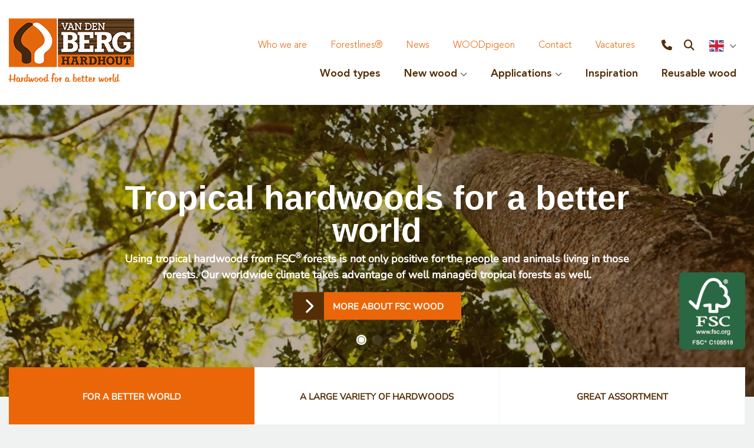

--- FILE ---
content_type: text/html; charset=UTF-8
request_url: https://www.vandenberghardhout.com/en/
body_size: 10754
content:
<!DOCTYPE html><html lang=en><head><link as=font crossorigin="" href=https://www.vandenberghardhout.com/css/newdesign/fonts/AvenirLTStd-Medium.ttf rel=preload type=font/ttf><link as=font crossorigin="" href=https://www.vandenberghardhout.com/css/newdesign/fonts/Tabitha.ttf rel=preload type=font/ttf><link as=font crossorigin="" href=https://www.vandenberghardhout.com/css/newdesign/fonts/AvenirLTStd-Heavy.ttf rel=preload type=font/ttf><link as=font crossorigin="" href=https://www.vandenberghardhout.com/css/newdesign/fonts/AvenirLTStd-Book.ttf rel=preload type=font/ttf><link as=font crossorigin="" href=https://www.vandenberghardhout.com/css/newdesign/fonts/AvenirLTStd-Light.ttf rel=preload type=font/ttf><meta charset=UTF-8><meta content="width=device-width, initial-scale=1" name=viewport><meta content=_csrf name=csrf-param><meta content="tVG4J5ntvZQKvml0sTM6NjiFFJI8wrrcsxvdEdiWxoDbC-BEyKP-8mLaWAP3RntVUtZl2gis85j7TpIilNWJ8g==" name=csrf-token><title>Hardwood Supplier and Importer - Van den Berg Hardhout</title><meta content="We are a Dutch hardwood supplier and importer of FSC certified tropical and exotic hardwoods. As a wholesaler we have many types in stock." name=description><meta content="index, follow" name=robots><script>(function(w,d,s,l,i){w[l]=w[l]||[];w[l].push({'gtm.start':
new Date().getTime(),event:'gtm.js'});var f=d.getElementsByTagName(s)[0],
j=d.createElement(s),dl=l!='dataLayer'?'&l='+l:'';j.async=true;j.src=
'https://www.googletagmanager.com/gtm.js?id='+i+dl;f.parentNode.insertBefore(j,f);
})(window,document,'script','dataLayer','GTM-PQPVRNXL');</script><meta content=https://www.vandenberghardhout.com/en/home/ property=og:url><meta content="Hardwood Supplier and Importer - Van den Berg Hardhout" property=og:title><meta content=article property=og:type><meta content=en_GB property=og:locale><meta content="We are a Dutch hardwood supplier and importer of FSC certified tropical and exotic hardwoods. As a wholesaler we have many types in stock." property=og:description><meta content=summary name=twitter:card><meta content="Hardwood Supplier and Importer - Van den Berg Hardhout" name=twitter:title><meta content="We are a Dutch hardwood supplier and importer of FSC certified tropical and exotic hardwoods. As a wholesaler we have many types in stock." name=twitter:description><meta content=https://www.vandenberghardhout.com/runtime/images/1414/1200x798/teamfoto_3_tropisch_hardhout_groothandel.jpg property=og:image><meta content=630 property=og:image:height><meta content=1200 property=og:image:width><meta content=https://www.vandenberghardhout.com/runtime/images/1414/1200x798/teamfoto_3_tropisch_hardhout_groothandel.jpg name=twitter:image><link href=https://www.vandenberghardhout.com/en/ rel=canonical><link href=https://www.vandenberghardhout.com/nl/ hreflang=nl rel=alternate><link href=https://www.vandenberghardhout.com/nl/ hreflang=x-default rel=alternate><link href=https://www.vandenberghardhout.com/de/ hreflang=de rel=alternate><link href=https://www.vandenberghardhout.com/en/ hreflang=en rel=alternate><link href=/runtime/images/585/16x16/favicon_1.png rel=icon sizes=16x16 type=image/png><link href=/runtime/images/585/32x32/favicon_1.png rel=icon sizes=32x32 type=image/png><link href=/runtime/images/585/192x192/favicon_1.png rel=icon sizes=192x192 type=image/png><link href=/runtime/images/585/250x250/favicon_1.png rel=icon sizes=512x512 type=image/png><link href=/runtime/images/585/180x180/favicon_1.png rel=apple-touch-icon sizes=180x180 type=image/png><link href="/css/all-temp.css?v=1768352569" rel=stylesheet><meta content=@vandenberghh name=twitter:site><script>(function(l,e,a,d,i,n,f,o){if(!l[i]){l.GlobalLeadinfoNamespace=l.GlobalLeadinfoNamespace||[];
l.GlobalLeadinfoNamespace.push(i);l[i]=function(){(l[i].q=l[i].q||[]).push(arguments)};l[i].t=l[i].t||n;
l[i].q=l[i].q||[];o=e.createElement(a);f=e.getElementsByTagName(a)[0];o.async=1;o.src=d;f.parentNode.insertBefore(o,f);}
}(window,document,'script','https://cdn.leadinfo.net/ping.js','leadinfo','LI-65EAC897CDBE2'));</script><body><noscript><iframe height=0 src="https://www.googletagmanager.com/ns.html?id=GTM-PQPVRNXL" style=display:none;visibility:hidden width=0></iframe></noscript> <!--[CDATA[YII-DYNAMIC-1]]--> <div class=wrapper><div class="container-fluid fixed header"><div class=row><div class=container><div class="justify-content-between row"><div class=container><div class=row><div class="col-12 col-lg-12 col-md-12 col-sm-12 col-xl-12 menu-container"><div class=row><div class="col-auto logo"><a href=/en/ title="Van den Berg Hardhout"><img alt="Van den Berg Hardhout" class=img-fluid height=85 src=/runtime/images/1072/221x85/vandenberg_hardhout_logo_1.png> </a> <div class=payoff><span>Hardwood for a better world</span> </div></div> <div class="col-auto menu ml-auto"><nav class="ml-auto navbar navbar-expand-lg topmenu" role=navigation><div class=container><button aria-controls=w0-collapse aria-expanded=false aria-label="Toggle navigation" class="hide-mobile navbar-toggler" data-target=#w0-collapse data-toggle=collapse type=button><span class=navbar-toggler-icon></span></button> <div id=w0-collapse class="collapse navbar-collapse"><ul class="align-self-center menu nav navbar-nav"><li class=nav-item data-module=page data-slug=home-contact title="Who we are"><a class="active nav-link" href=/en/who-are-we/ title="Who we are">Who we are</a> <li class=nav-item data-module=page data-slug=home-contact title=Forestlines®><a class="active nav-link" href=/en/authorised-dealer-of-forestlines/ title=Forestlines®>Forestlines®</a> <li class=nav-item data-module=page data-slug=home-contact title=News><a class="active nav-link" href=/en/news/ title=News>News</a> <li class=nav-item data-module=page data-slug=home-contact title=WOODpigeon><a class="active nav-link" href=/en/houtduif/ title=WOODpigeon>WOODpigeon</a> <li class=nav-item data-module=page data-slug=home-contact title=Contact><a class="active nav-link" href=/en/contact/ title=Contact>Contact</a> <li class=nav-item data-module=page data-slug=home-contact title=Vacatures><a class="active nav-link" href=/en/vacatures/ title=Vacatures>Vacatures</a> </ul> <div class=second><div class=icons><a href=tel:+31348820000 title="phone +31 348 820 000"><i class="fa-phone fas"></i></a> <div class=search-toggler><i class="fa-magnifying-glass fa-solid"></i> </div></div> <div class=search-form><form action=/en/site/search/><input name=q type=text> <button type=submit><i class="fa-magnifying-glass fa-solid"></i> </button></form> </div> <div class="btn-group view-switcher"><button id=w0 class="btn dropdown-toggle" data-toggle=dropdown><img alt="flag en" src=/current/sweet/frontend/web/images/en-GB.png><span class="en-GB flag"></span> <span class=caret></span></button> <ul id=w1 class=dropdown-menu><li class=de-DE><a href=/de/ tabindex=-1 title=Deutsch><img alt="flag de" src=/current/sweet/frontend/web/images/de-DE.png><span>Deutsch</span></a> <li class="active en-GB"><a href=/en/ tabindex=-1 title=English><img alt="flag en" src=/current/sweet/frontend/web/images/en-GB.png><span>English</span></a> <li class=nl-NL><a href=/nl/ tabindex=-1 title=Nederlands><img alt="flag nl" src=/current/sweet/frontend/web/images/nl-NL.png><span>Nederlands</span></a></ul></div></div></div></div> </nav> <nav id=w2 class="menu ml-auto navbar navbar-expand-lg"><div class=container><a class=navbar-brand data-title="Hardwood for a better world" href=/en/><figure><img alt="Van den Berg Hardhout" height=75 src=/runtime/images/1072/195x75/vandenberg_hardhout_logo_1.png></figure></a> <button aria-controls=w2-collapse aria-expanded=false aria-label="Toggle navigation" class=navbar-toggler data-target=#w2-collapse data-toggle=collapse type=button><div class=animated-icon2><span></span><span></span><span></span><span></span></div></button> <div id=w2-collapse class="collapse navbar-collapse"><ul id=w3 class="align-self-end menu ml-auto nav navbar-nav"><li class=nav-item data-module=page data-slug=hardwood-types title="Types of hardwood"><a class=nav-link href=/en/hardwood-types/>Wood types</a> <li class="dropdown nav-item" data-module=page data-slug=range title="Our range of hardwood sizes"><a class="dropdown-toggle nav-link" data-toggle=dropdown href=#>New wood</a><div id=w4 class=dropdown-menu><a class=dropdown-item href=/en/range/>Sizes</a> <a class=dropdown-item href=/en/range/upcycled-wood/>Upcycled Wood</a> <a class=dropdown-item href=/en/range/construction-timber/>Construction timber </a> <a class=dropdown-item href=/en/range/hardwood-planks/>Hardwood planks</a> <a class=dropdown-item href=/en/range/hardwood-slats-battens/>Hardwood slats / battens</a> <a class=dropdown-item href=/en/range/hardwood-poles/>Hardwood posts</a> <a class=dropdown-item href=/en/range/hardwood-beams/>Hardwood beams</a> <a class=dropdown-item href=/en/range/hardwood-garden-screens/>Hardwood fences</a></div> <li class="dropdown nav-item" data-module=page data-slug=applications title=Applications><a class="dropdown-toggle nav-link" data-toggle=dropdown href=#>Applications</a><div id=w5 class=dropdown-menu><a class=dropdown-item href=/en/applications/>Applications</a> <a class=dropdown-item href=/en/applications/wooden-bridges/>Bridges</a> <a class=dropdown-item href=/en/applications/wooden-sheeting/>Sheet pile / sheeting</a> <a class=dropdown-item href=/en/applications/street-furniture/>Street Furniture</a> <a class=dropdown-item href=/en/applications/playground-equipment/>Playground equipment</a> <a class=dropdown-item href=/en/applications/wooden-fencing/>Fencing</a> <a class=dropdown-item href=/en/applications/wooden-cladding/>Cladding</a> <a class=dropdown-item href=/en/applications/wooden-jetty/>Jetties</a> <a class=dropdown-item href=/en/applications/decking/>Decking</a> <a class=dropdown-item href=/en/applications/wooden-terrace/>Terrace</a> <a class=dropdown-item href=/en/applications/roof-terrace/>Roof terrace</a> <a class=dropdown-item href=/en/applications/wooden-veranda/>Veranda</a> <a class=dropdown-item href=/en/applications/wooden-shop-floor/>Shop floor and showroom</a></div> <li class=nav-item data-module=page data-slug=inspiration title="Get inspiration with our hardwood projects"><a class=nav-link href=/en/inspiration/>Inspiration</a> <li class=nav-item data-module=page data-slug=reusable-wood title="Reusable wood for your project"><a class=nav-link href=/en/reusable-wood/>Reusable wood</a></ul></div></div> </nav></div></div> </div> </div> </div> </div> </div> </div> </div> <div class="container-fluid slides"><div class="h-100 row"><div id=main-slider class="h-100 swiper-container"><div class=swiper-wrapper><div class=swiper-slide data-index=1><figure><img alt="vandenberg hardwood wholesale for a better world" class="img-fluid swiper-lazy" sizes=" (max-width:480px) 432px, (max-width:767x) 720px, (max-width:991px) 944px, (max-width:1200px) 1120px, 100vw " src=/runtime/images/196/1220x485/vandenberg_hardwood_wholesale_for_a_better_world.jpg srcset=" /runtime/images/196/1220x485/vandenberg_hardwood_wholesale_for_a_better_world.jpg 1920w, /runtime/images/196/1220x486/vandenberg_hardwood_wholesale_for_a_better_world.jpg 1479w, /runtime/images/196/1120x446/vandenberg_hardwood_wholesale_for_a_better_world.jpg 1120w, /runtime/images/196/944x376/vandenberg_hardwood_wholesale_for_a_better_world.jpg 944w, /runtime/images/196/720x286/vandenberg_hardwood_wholesale_for_a_better_world.jpg 720w, /runtime/images/196/432x172/vandenberg_hardwood_wholesale_for_a_better_world.jpg 432w"> </figure> <div class="content redactor wipes"><div class=content-container><article><h2>Tropical hardwoods for a better world</h2> <p><strong>Using tropical hardwoods from FSC<sup>® </sup> forests is not only positive for the people and animals living in those forests. Our worldwide climate takes advantage of well managed tropical forests as well.</strong></article> <nav class="button-container text-center"><a class="button primary" href=/en/certified-fsc-wood/ title="For a better world">More about FSC wood</a> </nav></div> </div></div> <div class=swiper-slide data-index=2><figure><img alt="Hardwood wholesale company" class="img-fluid swiper-lazy" sizes=" (max-width:480px) 432px, (max-width:767x) 720px, (max-width:991px) 944px, (max-width:1200px) 1120px, 100vw " src=/runtime/images/197/1220x485/Hardwood_wholesale_company.jpg srcset=" /runtime/images/197/1220x485/Hardwood_wholesale_company.jpg 1920w, /runtime/images/197/1220x486/Hardwood_wholesale_company.jpg 1479w, /runtime/images/197/1120x446/Hardwood_wholesale_company.jpg 1120w, /runtime/images/197/944x376/Hardwood_wholesale_company.jpg 944w, /runtime/images/197/720x286/Hardwood_wholesale_company.jpg 720w, /runtime/images/197/432x172/Hardwood_wholesale_company.jpg 432w"> </figure> <div class="content redactor wipes"><div class=content-container><article><h2>A large variety of hardwoods and plenty of storage</h2> <p><strong>Hardwood planks, poles, beams and slats. In many standard sizes or custom made.</strong></article> <nav class="button-container text-center"><a class="button primary" href=/en/range/ title="A large variety of hardwoods">Hardwood sizes</a> </nav></div> </div></div> <div class=swiper-slide data-index=3><figure><img alt="fsc tropical hardwood types " class="img-fluid swiper-lazy" sizes=" (max-width:480px) 432px, (max-width:767x) 720px, (max-width:991px) 944px, (max-width:1200px) 1120px, 100vw " src=/runtime/images/198/1220x485/tropical_hardwood_types.jpg srcset=" /runtime/images/198/1220x485/tropical_hardwood_types.jpg 1920w, /runtime/images/198/1220x486/tropical_hardwood_types.jpg 1479w, /runtime/images/198/1120x446/tropical_hardwood_types.jpg 1120w, /runtime/images/198/944x376/tropical_hardwood_types.jpg 944w, /runtime/images/198/720x286/tropical_hardwood_types.jpg 720w, /runtime/images/198/432x172/tropical_hardwood_types.jpg 432w"> </figure> <div class="content redactor wipes"><div class=content-container><article><h2>Our hardwoods - fully FSC<sup>®</sup></h2> <p><strong>We carry a great assortment of FSC<sup>® </sup> certified tropical hardwoods</strong></article> <nav class="button-container text-center"><a class="button primary" href=/en/hardwood-types/ title="Great assortment">View our hardwood types</a> </nav></div> </div></div></div> <img alt=FSC class="fsc img-fluid" height=133 src=/images/fsc-slider.png width=112></div> <div id=main-pagination class=swiper-pagination></div></div> <div class=row><div class=container><div class="row swiper-pagination-alt"><div class="col-4 col-lg-4 col-md-4 col-sm-4 col-xl-4"><a class="active button slide" data-index=0 href=#slide-1>For a better world</a> </div> <div class="col-4 col-lg-4 col-md-4 col-sm-4 col-xl-4"><a class="button slide" data-index=1 href=#slide-2>A large variety of hardwoods</a> </div> <div class="col-4 col-lg-4 col-md-4 col-sm-4 col-xl-4"><a class="button slide" data-index=2 href=#slide-3>Great assortment</a> </div></div> </div> </div></div> <div class="container-fluid image-left page"><div class=row><div class=container><div class=row><div class="col-lg-5 col-md-12 col-sm-12 col-xl-5 image media-content mixed"><a class="gallery-item iframe" href="https://www.youtube.com/watch?v=03t6RoalCh4"><figure><img alt="Hardwood wholesale company in Holland Vandenberg Hardhout" class="img-fluid lazy" data-src=/runtime/images/1414/700x465/teamfoto_3_tropisch_hardhout_groothandel.jpg> <noscript><img alt="Hardwood wholesale company in Holland Vandenberg Hardhout" class=img-fluid src=/runtime/images/1414/700x465/teamfoto_3_tropisch_hardhout_groothandel.jpg> </noscript></figure> <div class=video-container><iframe allow="accelerometer; autoplay; clipboard-write; encrypted-media; gyroscope; picture-in-picture; web-share" allowfullscreen class=lazy frameborder=0 height=113 referrerpolicy=strict-origin-when-cross-origin src="https://www.youtube.com/embed/03t6RoalCh4?feature=oembed" title="Van den Berg hardhout BV - Corporate film - English" width=200></iframe> </div> <div class=video-content><i class="fa-play fas"></i> </div></a> </div> <div class="col-lg-7 col-md-12 col-sm-12 col-xl-7 page-content redactor wipes"><article><header><h1>Helping out <small>specialists in hardwood</small></h1> </header> <section><p><strong>At Van den Berg Hardhout, we work to make things better. By taking care of the world's forests. And by taking care of you.</strong> <p>For us, that means more than just supplying sustainable hardwood at competitive prices. It also means providing a wide range of extra services. From wood machining and online stock information to consignment delivery and free transport. It means helping out. <p><a class="button primary" href=/en/who-are-we/>Who we are</a><br></section></article> </div></div> </div> </div> </div> <div class="container items"><div class="justify-content-between row"><div class="col-lg-5 col-md-12 col-sm-12 col-xl-5 col-xs-12 item redactor"><figure><img alt="The use of fsc wood supports the habitat of wildlife" class="img-fluid lazy" data-src=/runtime/images/222/944x944/The_use_of_fsc_wood_supports_the_habitat_of_wildlife.jpg data-srcset="
                                     /runtime/images/222/944x944/The_use_of_fsc_wood_supports_the_habitat_of_wildlife.jpg 944w,
                                    /runtime/images/222/595x595/The_use_of_fsc_wood_supports_the_habitat_of_wildlife.jpg 595w,
                                    /runtime/images/222/560x560/The_use_of_fsc_wood_supports_the_habitat_of_wildlife.jpg 560w,
                                    /runtime/images/222/720x720/The_use_of_fsc_wood_supports_the_habitat_of_wildlife.jpg 720w,
                                    /runtime/images/222/433x433/The_use_of_fsc_wood_supports_the_habitat_of_wildlife.jpg 433w" sizes=" (max-width:480px) 433px, (max-width:767x) 720px, (max-width:991px) 944px, (max-width:1200px) 560px, 595px "> <noscript><img alt="The use of fsc wood supports the habitat of wildlife" class=img-fluid sizes=" (max-width:480px) 433px, (max-width:767x) 720px, (max-width:991px) 944px, (max-width:1200px) 560px, 595px " src=/runtime/images/222/944x944/The_use_of_fsc_wood_supports_the_habitat_of_wildlife.jpg srcset=" /runtime/images/222/944x944/The_use_of_fsc_wood_supports_the_habitat_of_wildlife.jpg 944w, /runtime/images/222/595x595/The_use_of_fsc_wood_supports_the_habitat_of_wildlife.jpg 595w, /runtime/images/222/560x560/The_use_of_fsc_wood_supports_the_habitat_of_wildlife.jpg 560w, /runtime/images/222/720x720/The_use_of_fsc_wood_supports_the_habitat_of_wildlife.jpg 720w, /runtime/images/222/433x433/The_use_of_fsc_wood_supports_the_habitat_of_wildlife.jpg 433w"> </noscript></figure> <article><header><h2><a href=/en/certified-fsc-wood/ title="A bench for you; a bench for them">A bench for you, a bench for them</a></h2> </header> <section><p>Hardwood street furniture is truly sustainable only if produced without harming the flora and fauna of the country of origin </section> <nav><a class="button primary" href=/en/certified-fsc-wood/ title="A bench for you; a bench for them">Fsc wood </a> </nav></article></div> <div class="col-lg-5 col-md-12 col-sm-12 col-xl-5 col-xs-12 item redactor"><figure><img alt=Vandenberg_hardwood_wholesale_company_Netherlands.jpg class="img-fluid lazy" data-src=/runtime/images/223/944x944/Vandenberg_hardwood_wholesale_company_Netherlands.jpg data-srcset="
                                     /runtime/images/223/944x944/Vandenberg_hardwood_wholesale_company_Netherlands.jpg 944w,
                                    /runtime/images/223/595x595/Vandenberg_hardwood_wholesale_company_Netherlands.jpg 595w,
                                    /runtime/images/223/560x560/Vandenberg_hardwood_wholesale_company_Netherlands.jpg 560w,
                                    /runtime/images/223/720x720/Vandenberg_hardwood_wholesale_company_Netherlands.jpg 720w,
                                    /runtime/images/223/433x433/Vandenberg_hardwood_wholesale_company_Netherlands.jpg 433w" sizes=" (max-width:480px) 433px, (max-width:767x) 720px, (max-width:991px) 944px, (max-width:1200px) 560px, 595px "> <noscript><img alt=Vandenberg_hardwood_wholesale_company_Netherlands.jpg class=img-fluid sizes=" (max-width:480px) 433px, (max-width:767x) 720px, (max-width:991px) 944px, (max-width:1200px) 560px, 595px " src=/runtime/images/223/944x944/Vandenberg_hardwood_wholesale_company_Netherlands.jpg srcset=" /runtime/images/223/944x944/Vandenberg_hardwood_wholesale_company_Netherlands.jpg 944w, /runtime/images/223/595x595/Vandenberg_hardwood_wholesale_company_Netherlands.jpg 595w, /runtime/images/223/560x560/Vandenberg_hardwood_wholesale_company_Netherlands.jpg 560w, /runtime/images/223/720x720/Vandenberg_hardwood_wholesale_company_Netherlands.jpg 720w, /runtime/images/223/433x433/Vandenberg_hardwood_wholesale_company_Netherlands.jpg 433w"> </noscript></figure> <article><header><h2>That's a story you can tell a local authority</h2> </header> <section><p>Because we believe that slightly sustainable isn't sustainable enough </section></article></div></div> </div> <div class=call2actions><div id=1950 class="call2action container"><div class=row><div class="col-lg-8 col-xl-8 no-pigeon redactor wipes"><section><header><h2 class=subheader><span style="color: #eb6608;"></span> <br><small>Wij zoeken nieuwe collega's!</small></h2> </header> <p>Bij Van den Berg Hardhout zijn we op zoek naar nieuwe collega's die ons team kunnen versterken. Ben jij een echte aanpakker en op zoek naar een nieuwe uitdaging? Kijk dan eens tussen onze vacatures.&nbsp;</section> <nav><a class="button primary" href=/nl/vacatures/ title="Wij zijn op zoek naar nieuwe collega&#039;s!">Lees meer</a> </nav></div> </div> </div> <div id=296 class="alternative_layout call2action container"><div class=row><div class="col-lg-5 col-xl-5"><a href=https://www.vandenberghardhout.com/en/houtduif/houtduif-registration/ title="Sign up for our magazine HOUTduif for free"><figure><img alt="Sign up for our magazine HOUTduif for free" src=/runtime/images/2631/540x472/huitduif.PNG> </figure> </a> </div> <div class="col-lg-7 col-xl-7 redactor wipes"><section><header><h2 class=subheader><span style="color: #eb6608;">Vraag 'm aan!</span> <br><small>HOUTduif</small></h2> </header> <p><a href=/en/houtduif/>HOUTduif</a>. Our free magazine full of inspiring stories and information.&nbsp;</section> <nav><a class="button primary" href=https://www.vandenberghardhout.com/en/houtduif/houtduif-registration/ title="Sign up for our magazine HOUTduif for free">Sign up here!</a> </nav></div></div> </div></div> <div class="container-fluid project-slide"><div class=row><div class=container><div class=row><div class=col-xl-12><header class="redactor slide-header"><h2 class=text-center> Inspiring<br> <small>projects</small></h2> <p>WE TOOK CARE OF THE DELIVERY AND THE PROCESSING OF THE WOOD</header> </div> </div> <div class=row><div class="col-xl-12 project-slider-container"><div id=project-slider class=swiper-container><div class=swiper-wrapper><div class="project-item swiper-slide"><a href=/en/inspiration/louro-gamela-cladding-modern-residential-house/ title="Facade cladding for a modern residential house"><img alt="Louro gamela facade cladding modern residential house" class="img-fluid swiper-lazy" data-src=/runtime/images/948/500x375/Woning_louro_gamela_gevelbekleding_met_wit_stucwerk.jpg data-srcset="
                                                 /runtime/images/948/380x285/Woning_louro_gamela_gevelbekleding_met_wit_stucwerk.jpg 380w,
                                                 /runtime/images/948/500x375/Woning_louro_gamela_gevelbekleding_met_wit_stucwerk.jpg 500w,
                                                    /runtime/images/948/800x600/Woning_louro_gamela_gevelbekleding_met_wit_stucwerk.jpg 800w" sizes=" (max-width:767px) 740px, (max-width:991px) 500px, (max-width:1200px) 378px, 500px "> <div class=swiper-lazy-preloader></div> <section><h3>Facade cladding for a modern residential house</h3> <p>FSC 100%&nbsp;Louro gamela</section> <p class=layer-content>View this project</p></a> </div> <div class="project-item swiper-slide"><a href=/en/inspiration/boutique-hotel-beekhuizen/ title="Boutique Hotel Beekhuizen"><img alt="Boutique hotel sustainable Bilinga wood" class="img-fluid swiper-lazy" data-src=/runtime/images/798/500x375/Bilinga_Tropenholz_Velp_1200491_klein.jpg data-srcset="
                                                 /runtime/images/798/380x285/Bilinga_Tropenholz_Velp_1200491_klein.jpg 380w,
                                                 /runtime/images/798/500x375/Bilinga_Tropenholz_Velp_1200491_klein.jpg 500w,
                                                    /runtime/images/798/800x600/Bilinga_Tropenholz_Velp_1200491_klein.jpg 800w" sizes=" (max-width:767px) 740px, (max-width:991px) 500px, (max-width:1200px) 378px, 500px "> <div class=swiper-lazy-preloader></div> <section><h3>Boutique Hotel Beekhuizen</h3> <p>Bilinga and Angelim vermelho (both&nbsp;FSC®).<br></section> <p class=layer-content>View this project</p></a> </div> <div class="project-item swiper-slide"><a href=/en/inspiration/circular-fencing-with-posts/ title="Circular fencing"><img alt=" Wooden fencing developed with old stable grids" class="img-fluid swiper-lazy" data-src=/runtime/images/802/500x375/_DSC3550_circulair_biobased_hekwerk_klein.jpg data-srcset="
                                                 /runtime/images/802/380x285/_DSC3550_circulair_biobased_hekwerk_klein.jpg 380w,
                                                 /runtime/images/802/500x375/_DSC3550_circulair_biobased_hekwerk_klein.jpg 500w,
                                                    /runtime/images/802/800x600/_DSC3550_circulair_biobased_hekwerk_klein.jpg 800w" sizes=" (max-width:767px) 740px, (max-width:991px) 500px, (max-width:1200px) 378px, 500px "> <div class=swiper-lazy-preloader></div> <section><h3>Circular fencing</h3> <p><br></section> <p class=layer-content>View this project</p></a> </div> <div class="project-item swiper-slide"><a href=/en/inspiration/martha-flora/ title="Martha Flora"><img alt="Martha Flora Haarlem entrance made of Guariuba wood" class="img-fluid swiper-lazy" data-src=/runtime/images/291/500x375/Martha_Flora_Haarlem_Entree.jpg data-srcset="
                                                 /runtime/images/291/380x285/Martha_Flora_Haarlem_Entree.jpg 380w,
                                                 /runtime/images/291/500x375/Martha_Flora_Haarlem_Entree.jpg 500w,
                                                    /runtime/images/291/648x486/Martha_Flora_Haarlem_Entree.jpg 800w" sizes=" (max-width:767px) 740px, (max-width:991px) 500px, (max-width:1200px) 378px, 500px "> <div class=swiper-lazy-preloader></div> <section><h3>Martha Flora</h3> <p>FSC 100%&nbsp;Guariuba</section> <p class=layer-content>View this project</p></a> </div> <div class="project-item swiper-slide"><a href=/en/inspiration/nicolaasbrug-bridge-railing/ title="Bridge Railing"><img alt="Nicolaasbrug wooden bridge railing (The Netherlands)" class="img-fluid swiper-lazy" data-src=/runtime/images/484/500x375/nicolaasbrug_wooden_bridge_railing.jpg data-srcset="
                                                 /runtime/images/484/380x285/nicolaasbrug_wooden_bridge_railing.jpg 380w,
                                                 /runtime/images/484/500x375/nicolaasbrug_wooden_bridge_railing.jpg 500w,
                                                    /runtime/images/484/648x486/nicolaasbrug_wooden_bridge_railing.jpg 800w" sizes=" (max-width:767px) 740px, (max-width:991px) 500px, (max-width:1200px) 378px, 500px "> <div class=swiper-lazy-preloader></div> <section><h3>Nicolaasbrug</h3> <p>Cumaru</section> <p class=layer-content>View this project</p></a> </div> <div class="project-item swiper-slide"><a href=/en/inspiration/sleutelbloem-project-seperation-gardens/ title=Sleutelbloem><img alt="wooden fence" class="img-fluid swiper-lazy" data-src=/runtime/images/479/500x375/wooden_fence.jpg data-srcset="
                                                 /runtime/images/479/380x285/wooden_fence.jpg 380w,
                                                 /runtime/images/479/500x375/wooden_fence.jpg 500w,
                                                    /runtime/images/479/648x486/wooden_fence.jpg 800w" sizes=" (max-width:767px) 740px, (max-width:991px) 500px, (max-width:1200px) 378px, 500px "> <div class=swiper-lazy-preloader></div> <section><h3>Sleutelbloem</h3> <p>Cumaru</section> <p class=layer-content>View this project</p></a> </div> <div class="project-item swiper-slide"><a href=/en/inspiration/fort-oranje-terrace/ title="Fort Oranje"><img alt="Fort oranje hardwood decking terrace" class="img-fluid swiper-lazy" data-src=/runtime/images/478/500x375/Fort_oranje_hardwood_decking_terrace.jpg data-srcset="
                                                 /runtime/images/478/380x285/Fort_oranje_hardwood_decking_terrace.jpg 380w,
                                                 /runtime/images/478/500x375/Fort_oranje_hardwood_decking_terrace.jpg 500w,
                                                    /runtime/images/478/648x486/Fort_oranje_hardwood_decking_terrace.jpg 800w" sizes=" (max-width:767px) 740px, (max-width:991px) 500px, (max-width:1200px) 378px, 500px "> <div class=swiper-lazy-preloader></div> <section><h3>Fort Oranje</h3> <p>Cumaru</section> <p class=layer-content>View this project</p></a> </div> <div class="project-item swiper-slide"><a href=/en/inspiration/forest-trackway-footbridge/ title="Forest trackway"><img alt="Hardwood floorbridge through the forest" class="img-fluid swiper-lazy" data-src=/runtime/images/477/500x375/hardwood_floorbridge_through_the_forest.jpg data-srcset="
                                                 /runtime/images/477/380x285/hardwood_floorbridge_through_the_forest.jpg 380w,
                                                 /runtime/images/477/500x375/hardwood_floorbridge_through_the_forest.jpg 500w,
                                                    /runtime/images/477/648x486/hardwood_floorbridge_through_the_forest.jpg 800w" sizes=" (max-width:767px) 740px, (max-width:991px) 500px, (max-width:1200px) 378px, 500px "> <div class=swiper-lazy-preloader></div> <section><h3>Forest trackway</h3> <p>red angelim, okan, ekki</section> <p class=layer-content>View this project</p></a> </div> <div class="project-item swiper-slide"><a href=/en/inspiration/roof-terrace-decking/ title="Roof terrace"><img alt="Cumaru wood suitable for outdoor terraces" class="img-fluid swiper-lazy" data-src=/runtime/images/473/500x375/cumaru_wood_suitable_for_outdoor_terraces.jpg data-srcset="
                                                 /runtime/images/473/380x285/cumaru_wood_suitable_for_outdoor_terraces.jpg 380w,
                                                 /runtime/images/473/500x375/cumaru_wood_suitable_for_outdoor_terraces.jpg 500w,
                                                    /runtime/images/473/649x487/cumaru_wood_suitable_for_outdoor_terraces.jpg 800w" sizes=" (max-width:767px) 740px, (max-width:991px) 500px, (max-width:1200px) 378px, 500px "> <div class=swiper-lazy-preloader></div> <section><h3>Roof terrace</h3> <p>cumaru</section> <p class=layer-content>View this project</p></a> </div></div> </div> <div id=project-pagination class="solid swiper-pagination"></div></div> </div></div> </div> </div> <div class="boxes container-fluid image-fullwidth"><div class="box image-background row" data-bg=/runtime/images/1077/1920x765/hardhout_groothandel_teamfoto.JPG><figure><img alt="our team hardwood importers and specialists" class="img-fluid img-responsive lazy" data-src=/runtime/images/1077/1920x765/hardhout_groothandel_teamfoto.JPG data-srcset="
                        /runtime/images/1077/767x305/hardhout_groothandel_teamfoto.JPG 767w,
                        /runtime/images/1077/991x394/hardhout_groothandel_teamfoto.JPG 991w,
                        /runtime/images/1077/1440x573/hardhout_groothandel_teamfoto.JPG 1440w,
                        /runtime/images/1077/1920x765/hardhout_groothandel_teamfoto.JPG 1920w" sizes=" (max-width:767px) 800px, (max-width:991px) 991px, (max-width:1440px) 1440px, 1920px"> <noscript><img alt="our team hardwood importers and specialists" class="img-fluid img-responsive" sizes=" (max-width:767px) 800px, (max-width:991px) 991px, (max-width:1440px) 1440px, 1920px" src=/runtime/images/1077/1920x765/hardhout_groothandel_teamfoto.JPG srcset=" /runtime/images/1077/767x305/hardhout_groothandel_teamfoto.JPG 767w, /runtime/images/1077/991x394/hardhout_groothandel_teamfoto.JPG 991w, /runtime/images/1077/1440x573/hardhout_groothandel_teamfoto.JPG 1440w, /runtime/images/1077/1920x765/hardhout_groothandel_teamfoto.JPG 1920w"> </noscript></figure> <div class=container><div class=row><div class="col-xl-8 mx-auto"><article class="content redactor"><header><h2>Long lasting<br><small>relationships</small></h2> </header> <section><p>This is what we love. Knowing you can rely on one another and are willing to&nbsp;help each other.&nbsp;The fact that you consciously choose responsibly produced&nbsp;hardwood shows we have&nbsp;a similar vision.&nbsp;We are happy to offer you a solution which may&nbsp;exceed your expectations from a business point of view. </section> <nav><a class="button primary" href=/en/contact/ title=contact>Contact us</a> </nav> <div class=row><div class="col-xl-5 mx-auto"></div> </div></article> </div> </div> </div></div> </div> <div class="container-fluid news-slide"><div class=row><div class=container><div class=row><div class=col-xl-12><header class="redactor slide-header"><h2 class=text-left> latest<br> <small>news</small></h2> </header> </div> </div> <div class=row><div class=col-xl-12><div id=news-slider class=swiper-container><div class=swiper-wrapper><div class=swiper-slide><a href=/en/an-honest-tale-about-our-cumaru/ title=" An honest tale about our Cumaru"><article class=news-item><img alt="Toucan on a branch" class="img-fluid swiper-lazy" data-src=/runtime/images/1840/500x375/een_eerlijk_verhaal_over_cumaru.jpg data-srcset="
                                                 /runtime/images/1840/380x285/een_eerlijk_verhaal_over_cumaru.jpg 380w,
                                                 /runtime/images/1840/500x375/een_eerlijk_verhaal_over_cumaru.jpg 500w,
                                                    /runtime/images/1840/800x600/een_eerlijk_verhaal_over_cumaru.jpg 800w" sizes=" (max-width:767px) 740px, (max-width:991px) 500px, (max-width:1200px) 378px, 500px "> <section><time datetime=2023-25-10>25 October 2023</time> <h3> An honest tale about our Cumaru</h3></section></article> </a> </div> <div class=swiper-slide><a href=/en/wordt-het-nieuw-of-gebruikt-tropisch-hardhout/ title="Will it be new or used tropical hardwood?"><article class=news-item><img alt="tropisch hardhout" class="img-fluid swiper-lazy" data-src=/runtime/images/1868/500x375/nieuw_vs_gebruikt.jpg data-srcset="
                                                 /runtime/images/1868/380x285/nieuw_vs_gebruikt.jpg 380w,
                                                 /runtime/images/1868/500x375/nieuw_vs_gebruikt.jpg 500w,
                                                    /runtime/images/1868/800x600/nieuw_vs_gebruikt.jpg 800w" sizes=" (max-width:767px) 740px, (max-width:991px) 500px, (max-width:1200px) 378px, 500px "> <section><time datetime=2023-13-10>13 October 2023</time> <h3>Will it be new or used tropical hardwood?</h3></section></article> </a> </div> <div class=swiper-slide><a href=/en/an-amazon-initiative/ title="An Amazon Initiative"><article class=news-item><img alt="Amazon Rainforest 7 years after reduced impact logging" class="img-fluid swiper-lazy" data-src=/runtime/images/906/500x375/AnAmazonInitiative.jpg data-srcset="
                                                 /runtime/images/906/380x285/AnAmazonInitiative.jpg 380w,
                                                 /runtime/images/906/500x375/AnAmazonInitiative.jpg 500w,
                                                    /runtime/images/906/800x600/AnAmazonInitiative.jpg 800w" sizes=" (max-width:767px) 740px, (max-width:991px) 500px, (max-width:1200px) 378px, 500px "> <section><time datetime=2021-01-07>1 July 2021</time> <h3>An Amazon Initiative</h3></section></article> </a> </div> <div class=swiper-slide><a href=/en/temporary-and-incidental-uncertified-hardwood-in-our-chain/ title="Temporary uncertified hardwood in our chain"><article class=news-item><img alt="FSC certification hardwood for a better world" class="img-fluid swiper-lazy" data-src=/runtime/images/886/500x375/VDB_Zagerij_FSC_hardhout.jpg data-srcset="
                                                 /runtime/images/886/380x285/VDB_Zagerij_FSC_hardhout.jpg 380w,
                                                 /runtime/images/886/500x375/VDB_Zagerij_FSC_hardhout.jpg 500w,
                                                    /runtime/images/886/800x600/VDB_Zagerij_FSC_hardhout.jpg 800w" sizes=" (max-width:767px) 740px, (max-width:991px) 500px, (max-width:1200px) 378px, 500px "> <section><time datetime=2021-07-06>7 June 2021</time> <h3>Temporary uncertified hardwood in our chain</h3></section></article> </a> </div> <div class=swiper-slide><a href=/en/building-using-renewable-recourses-choose-wood/ title="Building using renewable recourses? Choose wood!"><article class=news-item><img alt="Circular biobased material hardwood" class="img-fluid swiper-lazy" data-src=/runtime/images/309/500x375/Hardhouten_vlonder_in_Bospad_Bergen.jpg data-srcset="
                                                 /runtime/images/309/380x285/Hardhouten_vlonder_in_Bospad_Bergen.jpg 380w,
                                                 /runtime/images/309/500x375/Hardhouten_vlonder_in_Bospad_Bergen.jpg 500w,
                                                    /runtime/images/309/648x486/Hardhouten_vlonder_in_Bospad_Bergen.jpg 800w" sizes=" (max-width:767px) 740px, (max-width:991px) 500px, (max-width:1200px) 378px, 500px "> <section><time datetime=2021-04-02>4 February 2021</time> <h3>Building using renewable recourses? Choose wood!</h3></section></article> </a> </div> <div class=swiper-slide><a href=/en/introducing-louro-gamela/ title="Introducing: Louro gamela"><article class=news-item><img alt="louro gamela offered with FSC certification" class="img-fluid swiper-lazy" data-src=/runtime/images/884/500x375/FSC_Louro_gamela_gevelbekleding.jpg data-srcset="
                                                 /runtime/images/884/380x285/FSC_Louro_gamela_gevelbekleding.jpg 380w,
                                                 /runtime/images/884/500x375/FSC_Louro_gamela_gevelbekleding.jpg 500w,
                                                    /runtime/images/884/800x600/FSC_Louro_gamela_gevelbekleding.jpg 800w" sizes=" (max-width:767px) 740px, (max-width:991px) 500px, (max-width:1200px) 378px, 500px "> <section><time datetime=2021-19-01>19 January 2021</time> <h3>Introducing: Louro gamela</h3></section></article> </a> </div> <div class=swiper-slide><a href=/en/wood-number-1-in-biobased-materials/ title="Wood: The number 1 in biobased materials"><article class=news-item><img alt=" Wood most commonly used biobased material" class="img-fluid swiper-lazy" data-src=/runtime/images/177/500x375/vanden_berg_hardhout_groothandel_in_hout_voor_een_mooiere_wereld_1_.jpg data-srcset="
                                                 /runtime/images/177/380x285/vanden_berg_hardhout_groothandel_in_hout_voor_een_mooiere_wereld_1_.jpg 380w,
                                                 /runtime/images/177/500x375/vanden_berg_hardhout_groothandel_in_hout_voor_een_mooiere_wereld_1_.jpg 500w,
                                                    /runtime/images/177/648x486/vanden_berg_hardhout_groothandel_in_hout_voor_een_mooiere_wereld_1_.jpg 800w" sizes=" (max-width:767px) 740px, (max-width:991px) 500px, (max-width:1200px) 378px, 500px "> <section><time datetime=2020-13-08>13 August 2020</time> <h3>Wood: The number 1 in biobased materials</h3></section></article> </a> </div> <div class=swiper-slide><a href=/en/new-wood-type-timborana/ title="Introducing: Timborana"><article class=news-item><img alt="100% FSC Timborana decking" class="img-fluid swiper-lazy" data-src=/runtime/images/695/500x375/MvG_38592_Tekengebied_1_Tekengebied_1.jpg data-srcset="
                                                 /runtime/images/695/380x285/MvG_38592_Tekengebied_1_Tekengebied_1.jpg 380w,
                                                 /runtime/images/695/500x375/MvG_38592_Tekengebied_1_Tekengebied_1.jpg 500w,
                                                    /runtime/images/695/800x600/MvG_38592_Tekengebied_1_Tekengebied_1.jpg 800w" sizes=" (max-width:767px) 740px, (max-width:991px) 500px, (max-width:1200px) 378px, 500px "> <section><time datetime=2020-04-05>4 May 2020</time> <h3>Introducing: Timborana</h3></section></article> </a> </div> <div class=swiper-slide><a href=/en/sustainable-hardwood-in-a-residential-area/ title="Fourteen residents jointly choose sustainable timber"><article class=news-item><img alt="Guariuba hardwood decking" class="img-fluid swiper-lazy" data-src=/runtime/images/792/500x375/Guariuba_tropisch_hardhout_FSC_vlonder__MAS6605.JPG data-srcset="
                                                 /runtime/images/792/380x285/Guariuba_tropisch_hardhout_FSC_vlonder__MAS6605.JPG 380w,
                                                 /runtime/images/792/500x375/Guariuba_tropisch_hardhout_FSC_vlonder__MAS6605.JPG 500w,
                                                    /runtime/images/792/800x600/Guariuba_tropisch_hardhout_FSC_vlonder__MAS6605.JPG 800w" sizes=" (max-width:767px) 740px, (max-width:991px) 500px, (max-width:1200px) 378px, 500px "> <section><time datetime=2020-31-03>31 March 2020</time> <h3>Fourteen residents jointly choose sustainable timber</h3></section></article> </a> </div> <div class=swiper-slide><a href=/en/out-with-composite-enter-fsc-certified-cumaru/ title=" Composite out, FSC Cumaru in"><article class=news-item><img alt="Composite deck" class="img-fluid swiper-lazy" data-src=/runtime/images/743/500x375/IMG_2941.JPG data-srcset="
                                                 /runtime/images/743/380x285/IMG_2941.JPG 380w,
                                                 /runtime/images/743/500x375/IMG_2941.JPG 500w,
                                                    /runtime/images/743/800x600/IMG_2941.JPG 800w" sizes=" (max-width:767px) 740px, (max-width:991px) 500px, (max-width:1200px) 378px, 500px "> <section><time datetime=2019-17-12>17 December 2019</time> <h3>Out with Composite, enter FSC® certified Cumaru</h3></section></article> </a> </div></div> </div> <div id=news-pagination class="solid swiper-pagination"></div></div> </div></div> </div> </div> <div class="container social"><div class=row><div class="col-12 col-lg-12 col-md-12 col-xl-12"><p>Follow us: <nav><ul class=social-menu><li><a href=https://www.facebook.com/pages/Van-den-Berg-Hardhout/438584712945083 target=_blank title=Facebook><i class="fa-facebook fab"></i></a> <li><a href=https://www.youtube.com/user/vandenberghardhout target=_blank title=YouTube><i class="fa-youtube fab"></i></a> <li><a href=mailto:info@vandenberghardhout.nl target=_blank title=Mail><i class="fa-envelope fas"></i></a> <li><a href=https://www.linkedin.com/company/van-den-berg-hardhout-bv---lopik/ target=_blank title=LinkedIn><i class="fa-linkedin fab"></i></a> </ul> </nav></div> </div> </div> <div class="container footer"><div class=row><div class="col-12 col-lg-3 col-md-6 col-sm-6 col-xl-3 footer-item" data-mh=footer-item><header><h3>Wood types</h3> </header> <ul class=unstyled-list><li><a href=/en/hardwood-types/angelim-vermelho/ title="Angelim vermelho - Red Angelim wood FSC">Red Angelim</a> <li><a href=/en/hardwood-types/azobe/ title="azobe wood FSC">Ekki (Azobé)</a> <li><a href=/en/hardwood-types/basralocus-angelique/ title="Basralocus Hardwood FSC">Basralocus</a> <li><a href=/en/hardwood-types/cumaru/ title="Cumaru Hardwood FSC">Cumaru</a> <li><a href=/en/hardwood-types/guariuba/ title="Guariuba FSC Hardwood">Guariuba</a> <li><a href=/en/hardwood-types/ipe/ title="Ipe FSC Hardwood">Ipé</a> <li><a href=/en/hardwood-types/louro-preto/ title="Louro Preto Hardwood 100% FSC">Louro Preto</a> <li><a href=/en/hardwood-types/massaranduba/ title="Massaranduba hardwood FSC">Massaranduba</a> <li><a href=/en/hardwood-types/okan/ title="Okan hardwood">Okan</a> <li><a href=/en/hardwood-types/piquia/ title="Piquia FSC hardwood">Piquia</a> <li><a href=/en/hardwood-types/tali/>Tali</a> </ul> <a class=small-link href=/en/hardwood-types/ title=Houtsoorten>Read more</a></div> <div class="col-12 col-lg-3 col-md-6 col-sm-6 col-xl-3 footer-item" data-mh=footer-item><header><h3>New wood</h3> </header> <ul class=unstyled-list><li><a href=/en/range/upcycled-wood/ title="Upcycled Wood furniture and floors">Upcycled Wood</a> <li><a href=/en/range/construction-timber/ title="Construction timber">Construction timber </a> <li><a href=/en/range/hardwood-planks/ title="Hardwood planks tailormade of standard sizes">Hardwood planks</a> <li><a href=/en/range/hardwood-slats-battens/ title="FSC certified Hardwood slats and battens">Hardwood slats / battens</a> <li><a href=/en/range/hardwood-poles/ title="Hardwood poles made of 100% FSC® hardwood">Hardwood posts</a> <li><a href=/en/range/hardwood-beams/ title="Hardwood beams and sleepers">Hardwood beams</a> <li><a href=/en/range/hardwood-garden-screens/ title="Hardwood fences">Hardwood fences</a></ul></div> <div class="col-12 col-lg-3 col-md-6 col-sm-6 col-xl-3 footer-item" data-mh=footer-item><header><h3>Contact</h3> </header> <div class=contact-details><div itemscope itemtype=http://schema.org/Organization style=margin-bottom:15px;><div class=title><ul class="company contact-details unstyled-list"><li><span itemprop=name>Van den Berg Hardhout</span></li> <div itemscope itemtype=http://schema.org/PostalAddress><li><span itemprop=streetAddress> 2e Industrieweg 19 </span> <li><span itemprop=postalCode>3411 ME&nbsp;</span> <span itemprop=addressLocality>Lopik</span><li><span itemprop=addressCountry>The Netherlands</span></div></ul> <ul class="contact contact-details unstyled-list"><li><span>E-mail:</span> <a href=mailto:info@vandenberghardhout.nl><span itemprop=email>info@vandenberghardhout.nl</span></a><li><span>Tel:</span> <a href="tel:+31 348 820000"><span itemprop=telephone>+31 348 820000</span></a></ul> <ul class="contact-details tax unstyled-list"></ul></div> </div> </div> <section><ul class=unstyled-list><li><a href=#CookieCode.showSettings>Wijzig uw cookievoorkeuren</a> <li><a href=#CookieCode.openCookieDeclaration>Cookieverklaring</a> <li><a href=#CookieCode.openPrivacyStatement>Privacyverklaring</a> <li><a href=https://cdn.cookiecode.nl/disclaimer/vandenberghardhout.com/nl/pdf target=_blank>Disclaimer</a></ul> </section></div></div> </div> <div class="container-fluid forrest"><div class=row><figure><img alt=Amazone class="img-fluid lazy" data-src=/images/footer-amazon-forrest.jpg data-srcset="/images/footer-amazon-forrest.jpg 1920w,
                        /images/footer-amazon-forrest-1440.jpg 1440w,
                        /images/footer-amazon-forrest-1200.jpg 1200w,
                        /images/footer-amazon-forrest-991.jpg 991w,
                        /images/footer-amazon-forrest-767.jpg 767w,
                        /images/footer-amazon-forrest-480.jpg 480w,
                        /images/footer-amazon-forrest-360.jpg 360w" sizes="(max-width: 360px) 360px, (max-width: 480px) 480px, (max-width: 767px) 767px, (max-width: 991px) 991px, (max-width: 1200px) 1200px, (max-width: 1440px) 1440px, 100vw"> <noscript><img alt=Amazone class=img-fluid sizes="(max-width: 360px) 360px, (max-width: 480px) 480px, (max-width: 767px) 767px, (max-width: 991px) 991px, (max-width: 1200px) 1200px, (max-width: 1440px) 1440px, 100vw" src=/images/footer-amazon-forrest.jpg srcset="/images/footer-amazon-forrest.jpg 1920w, /images/footer-amazon-forrest-1440.jpg 1440w, /images/footer-amazon-forrest-1200.jpg 1200w, /images/footer-amazon-forrest-991.jpg 991w, /images/footer-amazon-forrest-767.jpg 767w, /images/footer-amazon-forrest-480.jpg 480w, /images/footer-amazon-forrest-360.jpg 360w"> </noscript></figure> </div> </div> <div class="container-fluid copyright"><div class=row><div class="col-lg-12 col-md-12 col-sm-12 col-xl-12 col-xs-12"><section><p><i class="fa-copyright far"></i><span>2025 Van den Berg Hardhout BV - Webdesign: G2O - Webdevelopment: DudeSquare. - </span> <nav><ul class=unstyled-list><li><a href=/en/terms-and-conditions/ title="Terms and Conditions">Terms and Conditions</a> - <li><a href=/en/privacy-statement/ title="Privacy statement">Privacy statement</a> <li> - <span>Website G20</span></ul> </nav></section> </div> </div> <a class=totop href=#totop><i class="fa-chevron-up fas"></i></a></div></div> <script type=application/ld+json>[
    {
        "@context": "https://schema.org",
        "@type": "LocalBusiness",
        "url": "https://www.vandenberghardhout.com/en/",
        "name": "Van den Berg Hardhout",
        "telephone": "+31 348 820000",
        "email": "info@vandenberghardhout.nl",
        "image": "https://www.vandenberghardhout.com/runtime/images/1072/221x85/vandenberg_hardhout_logo_1.png",
        "logo": {
            "@type": "ImageObject",
            "url": "https://www.vandenberghardhout.com/runtime/images/1072/221x85/vandenberg_hardhout_logo_1.png"
        },
        "address": {
            "streetAddress": "2e Industrieweg 19",
            "postalCode": "3411 ME",
            "addressLocality": "Lopik",
            "addressCountry": "The Netherlands",
            "@type": "PostalAddress"
        },
        "sameAs": [
            "https://www.facebook.com/pages/Van-den-Berg-Hardhout/438584712945083",
            "https://www.youtube.com/user/vandenberghardhout",
            "mailto:info@vandenberghardhout.nl",
            "https://www.linkedin.com/company/van-den-berg-hardhout-bv---lopik/"
        ]
    }
]</script><script src="/js/all-temp.js?v=1768352568"></script> <script>$(document).ready(function(){
		    $('input[name=_csrf]').val('lcQSvsiHwyEQq6QAWhYO5G4u3NEh4sZmO13Iy5h0yGm4jFCPn_GrSl3DzHUqUF6lPhmSgWvRoBULbpmUyBmMWw==');
		});</script> <script>jQuery(function ($) {

                
            $('body').on('click', '.sweet-alert-popup-container .sweet-alert .close-icon, .sweet-alert .close-button', function(){
                $(this).parent().hide();
                $(this).parent().removeClass('active');
                var popupContainer = $(this).parent().parent();
                if (popupContainer.find('.sweet-alert:not(.active)').length == popupContainer.find('.sweet-alert').length){
                    popupContainer.hide();
                    $('body').removeClass('popup-active');
                }                   
            });
            
            $('body').on('click', '.sweet-alert-container .sweet-alert .close-icon', function(){
                $(this).parent().hide();            
            });
                
            $('body').on('click', '.sweet-alert-popup-container', function(e){
                if ($(e.target).hasClass('sweet-alert-popup-container')){
                    $(this).hide();
                    $('body').removeClass('popup-active');
                }
            });
            
            if ($('.sweet-alert-popup-container').length > 0){
                $('body').addClass('popup-active');
            }
                
            if ($('.sweet-alert-container').length > 0){
                setTimeout(function() { 
                    $('.sweet-alert-container').hide();
                }, 15000);
            }
            
        
jQuery('#w0').dropdown();
});</script>